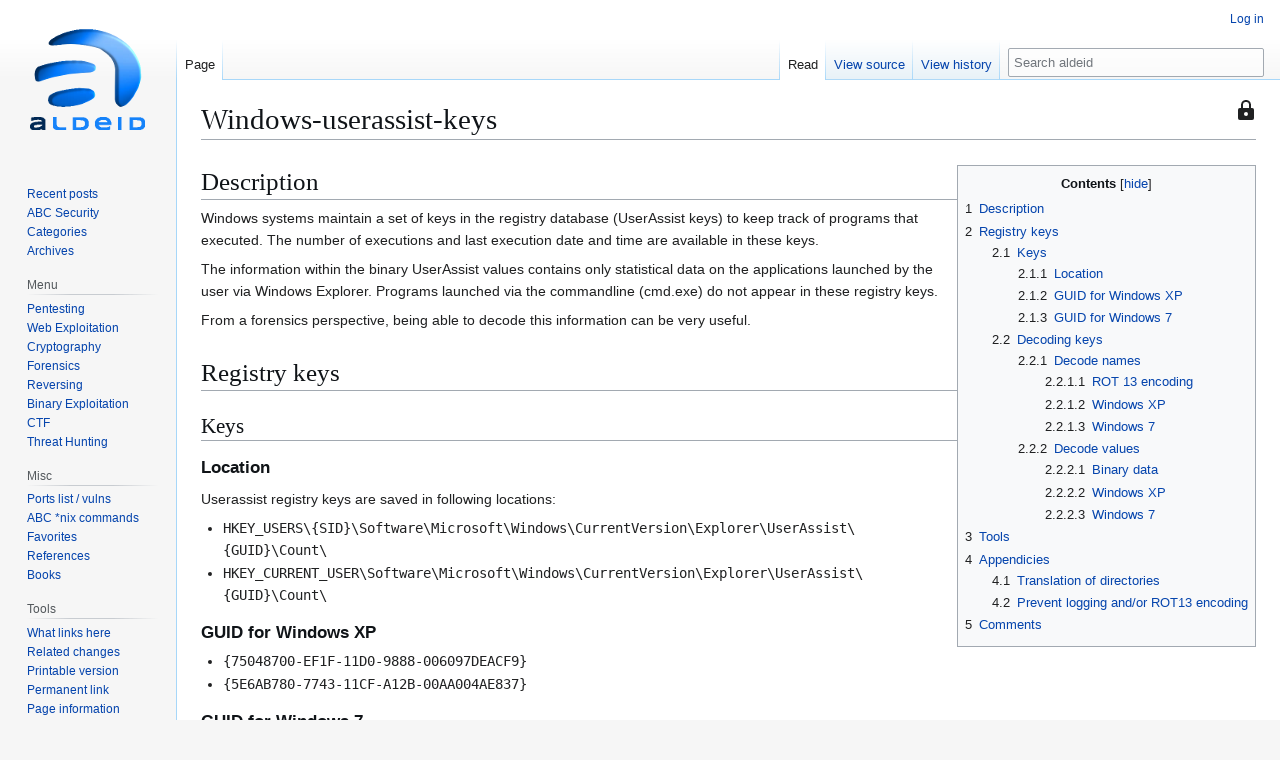

--- FILE ---
content_type: text/html; charset=UTF-8
request_url: https://www.aldeid.com/wiki/Windows-userassist-keys
body_size: 13154
content:
<!DOCTYPE html>
<html class="client-nojs" lang="en" dir="ltr">
<head>
<meta charset="UTF-8">
<title>Windows-userassist-keys - aldeid</title>
<script>(function(){var className="client-js";var cookie=document.cookie.match(/(?:^|; )ald1210912434520mwclientpreferences=([^;]+)/);if(cookie){cookie[1].split('%2C').forEach(function(pref){className=className.replace(new RegExp('(^| )'+pref.replace(/-clientpref-\w+$|[^\w-]+/g,'')+'-clientpref-\\w+( |$)'),'$1'+pref+'$2');});}document.documentElement.className=className;}());RLCONF={"wgBreakFrames":false,"wgSeparatorTransformTable":["",""],"wgDigitTransformTable":["",""],"wgDefaultDateFormat":"dmy","wgMonthNames":["","January","February","March","April","May","June","July","August","September","October","November","December"],"wgRequestId":"aW132zuGOWxWr6nd9l63TgAAAAA","wgCanonicalNamespace":"","wgCanonicalSpecialPageName":false,"wgNamespaceNumber":0,"wgPageName":"Windows-userassist-keys","wgTitle":"Windows-userassist-keys","wgCurRevisionId":27396,"wgRevisionId":27396,"wgArticleId":3128,"wgIsArticle":true,"wgIsRedirect":false,"wgAction":"view","wgUserName":null,"wgUserGroups":["*"],"wgCategories":["Digital-Forensics/Computer-Forensics","Digital-Forensics/Computer-Forensics/Dynamic-Analysis","Definitions","Architecture/Windows/Registry"],"wgPageViewLanguage":"en","wgPageContentLanguage":"en","wgPageContentModel":"wikitext","wgRelevantPageName":"Windows-userassist-keys","wgRelevantArticleId":3128,"wgIsProbablyEditable":false,"wgRelevantPageIsProbablyEditable":false,"wgRestrictionEdit":["sysop"],"wgRestrictionMove":["sysop"],"wgMFDisplayWikibaseDescriptions":{"search":false,"watchlist":false,"tagline":false}};
RLSTATE={"site.styles":"ready","user.styles":"ready","user":"ready","user.options":"loading","mediawiki.protectionIndicators.styles":"ready","skins.vector.styles.legacy":"ready"};RLPAGEMODULES=["site","mediawiki.page.ready","mediawiki.toc","skins.vector.legacy.js"];</script>
<script>(RLQ=window.RLQ||[]).push(function(){mw.loader.impl(function(){return["user.options@12s5i",function($,jQuery,require,module){mw.user.tokens.set({"patrolToken":"+\\","watchToken":"+\\","csrfToken":"+\\"});
}];});});</script>
<link rel="stylesheet" href="/w/load.php?lang=en&amp;modules=mediawiki.protectionIndicators.styles%7Cskins.vector.styles.legacy&amp;only=styles&amp;skin=vector">
<script async="" src="/w/load.php?lang=en&amp;modules=startup&amp;only=scripts&amp;raw=1&amp;skin=vector"></script>
<meta name="ResourceLoaderDynamicStyles" content="">
<link rel="stylesheet" href="/w/load.php?lang=en&amp;modules=site.styles&amp;only=styles&amp;skin=vector">
<meta name="generator" content="MediaWiki 1.45.1">
<meta name="robots" content="max-image-preview:standard">
<meta name="format-detection" content="telephone=no">
<meta name="viewport" content="width=1120">
<link rel="search" type="application/opensearchdescription+xml" href="/w/rest.php/v1/search" title="aldeid (en)">
<link rel="EditURI" type="application/rsd+xml" href="https://www.aldeid.com/w/api.php?action=rsd">
<link rel="alternate" type="application/atom+xml" title="aldeid Atom feed" href="/w/index.php?title=Special:RecentChanges&amp;feed=atom">
<!-- Google tag (gtag.js) -->
<script async src="https://www.googletagmanager.com/gtag/js?id=UA-17436616-1"></script>
<script>
  window.dataLayer = window.dataLayer || [];
  function gtag(){dataLayer.push(arguments);}
  gtag('js', new Date());

  gtag('config', 'UA-17436616-1');
</script>
</head>
<body class="skin-vector-legacy mediawiki ltr sitedir-ltr mw-hide-empty-elt ns-0 ns-subject page-Windows-userassist-keys rootpage-Windows-userassist-keys skin-vector action-view"><div id="mw-page-base" class="noprint"></div>
<div id="mw-head-base" class="noprint"></div>
<div id="content" class="mw-body" role="main">
	<a id="top"></a>
	<div id="siteNotice"></div>
	<div class="mw-indicators">
	<div id="mw-indicator-protection-sysop" class="mw-indicator"><a class="mw-protection-indicator-icon--lock" title="This page is protected so that only users with the &quot;sysop&quot; permission can edit it." href="https://mediawiki.org/wiki/Special:MyLanguage/Help:Protection"><span>This page is protected so that only users with the "sysop" permission can edit it.</span></a></div>
	</div>
	<h1 id="firstHeading" class="firstHeading mw-first-heading"><span class="mw-page-title-main">Windows-userassist-keys</span></h1>
	<div id="bodyContent" class="vector-body">
		<div id="siteSub" class="noprint">From aldeid</div>
		<div id="contentSub"><div id="mw-content-subtitle"></div></div>
		<div id="contentSub2"></div>
		
		<div id="jump-to-nav"></div>
		<a class="mw-jump-link" href="#mw-head">Jump to navigation</a>
		<a class="mw-jump-link" href="#searchInput">Jump to search</a>
		<div id="mw-content-text" class="mw-body-content"><div class="mw-content-ltr mw-parser-output" lang="en" dir="ltr"><div id="toc" class="toc" role="navigation" aria-labelledby="mw-toc-heading"><input type="checkbox" role="button" id="toctogglecheckbox" class="toctogglecheckbox" style="display:none" /><div class="toctitle" lang="en" dir="ltr"><h2 id="mw-toc-heading">Contents</h2><span class="toctogglespan"><label class="toctogglelabel" for="toctogglecheckbox"></label></span></div>
<ul>
<li class="toclevel-1 tocsection-1"><a href="#Description"><span class="tocnumber">1</span> <span class="toctext">Description</span></a></li>
<li class="toclevel-1 tocsection-2"><a href="#Registry_keys"><span class="tocnumber">2</span> <span class="toctext">Registry keys</span></a>
<ul>
<li class="toclevel-2 tocsection-3"><a href="#Keys"><span class="tocnumber">2.1</span> <span class="toctext">Keys</span></a>
<ul>
<li class="toclevel-3 tocsection-4"><a href="#Location"><span class="tocnumber">2.1.1</span> <span class="toctext">Location</span></a></li>
<li class="toclevel-3 tocsection-5"><a href="#GUID_for_Windows_XP"><span class="tocnumber">2.1.2</span> <span class="toctext">GUID for Windows XP</span></a></li>
<li class="toclevel-3 tocsection-6"><a href="#GUID_for_Windows_7"><span class="tocnumber">2.1.3</span> <span class="toctext">GUID for Windows 7</span></a></li>
</ul>
</li>
<li class="toclevel-2 tocsection-7"><a href="#Decoding_keys"><span class="tocnumber">2.2</span> <span class="toctext">Decoding keys</span></a>
<ul>
<li class="toclevel-3 tocsection-8"><a href="#Decode_names"><span class="tocnumber">2.2.1</span> <span class="toctext">Decode names</span></a>
<ul>
<li class="toclevel-4 tocsection-9"><a href="#ROT_13_encoding"><span class="tocnumber">2.2.1.1</span> <span class="toctext">ROT 13 encoding</span></a></li>
<li class="toclevel-4 tocsection-10"><a href="#Windows_XP"><span class="tocnumber">2.2.1.2</span> <span class="toctext">Windows XP</span></a></li>
<li class="toclevel-4 tocsection-11"><a href="#Windows_7"><span class="tocnumber">2.2.1.3</span> <span class="toctext">Windows 7</span></a></li>
</ul>
</li>
<li class="toclevel-3 tocsection-12"><a href="#Decode_values"><span class="tocnumber">2.2.2</span> <span class="toctext">Decode values</span></a>
<ul>
<li class="toclevel-4 tocsection-13"><a href="#Binary_data"><span class="tocnumber">2.2.2.1</span> <span class="toctext">Binary data</span></a></li>
<li class="toclevel-4 tocsection-14"><a href="#Windows_XP_2"><span class="tocnumber">2.2.2.2</span> <span class="toctext">Windows XP</span></a></li>
<li class="toclevel-4 tocsection-15"><a href="#Windows_7_2"><span class="tocnumber">2.2.2.3</span> <span class="toctext">Windows 7</span></a></li>
</ul>
</li>
</ul>
</li>
</ul>
</li>
<li class="toclevel-1 tocsection-16"><a href="#Tools"><span class="tocnumber">3</span> <span class="toctext">Tools</span></a></li>
<li class="toclevel-1 tocsection-17"><a href="#Appendicies"><span class="tocnumber">4</span> <span class="toctext">Appendicies</span></a>
<ul>
<li class="toclevel-2 tocsection-18"><a href="#Translation_of_directories"><span class="tocnumber">4.1</span> <span class="toctext">Translation of directories</span></a></li>
<li class="toclevel-2 tocsection-19"><a href="#Prevent_logging_and/or_ROT13_encoding"><span class="tocnumber">4.2</span> <span class="toctext">Prevent logging and/or ROT13 encoding</span></a></li>
</ul>
</li>
<li class="toclevel-1 tocsection-20"><a href="#Comments"><span class="tocnumber">5</span> <span class="toctext">Comments</span></a></li>
</ul>
</div>

<div class="mw-heading mw-heading1"><h1 id="Description">Description</h1></div>
<p>Windows systems maintain a set of keys in the registry database (UserAssist keys) to keep track of programs that executed. The number of executions and last execution date and time are available in these keys.
</p><p>The information within the binary UserAssist values contains only statistical data on the applications launched by the user via Windows Explorer. Programs launched via the command­line (cmd.exe) do not appear in these registry keys.
</p><p>From a forensics perspective, being able to decode this information can be very useful.
</p>
<div class="mw-heading mw-heading1"><h1 id="Registry_keys">Registry keys</h1></div>
<div class="mw-heading mw-heading2"><h2 id="Keys">Keys</h2></div>
<div class="mw-heading mw-heading3"><h3 id="Location">Location</h3></div>
<p>Userassist registry keys are saved in following locations:
</p>
<ul><li><tt>HKEY_USERS\{SID}\Software\Microsoft\Windows\CurrentVersion\Explorer\UserAssist\{GUID}\Count\</tt></li>
<li><tt>HKEY_CURRENT_USER\Software\Microsoft\Windows\CurrentVersion\Explorer\UserAssist\{GUID}\Count\</tt></li></ul>
<div class="mw-heading mw-heading3"><h3 id="GUID_for_Windows_XP">GUID for Windows XP</h3></div>
<ul><li><tt>{75048700-EF1F-11D0-9888-006097DEACF9}</tt></li>
<li><tt>{5E6AB780-7743-11CF-A12B-00AA004AE837}</tt></li></ul>
<div class="mw-heading mw-heading3"><h3 id="GUID_for_Windows_7">GUID for Windows 7</h3></div>
<ul><li><tt>{CEBFF5CD-ACE2-4F4F-9178-9926F41749EA}</tt></li>
<li><tt>{F4E57C4B-2036-45F0-A9AB-443BCFE33D9F}</tt></li></ul>
<div class="mw-heading mw-heading2"><h2 id="Decoding_keys">Decoding keys</h2></div>
<div class="mw-heading mw-heading3"><h3 id="Decode_names">Decode names</h3></div>
<div class="mw-heading mw-heading4"><h4 id="ROT_13_encoding">ROT 13 encoding</h4></div>
<ul><li>Names are ROT13 encoded: <a target="_blank" rel="nofollow noreferrer noopener" class="external free" href="https://en.wikipedia.org/wiki/ROT13">http://en.wikipedia.org/wiki/ROT13</a></li>
<li>Notice that both logging and encoding can be prevented (refer to <a class="mw-selflink-fragment" href="#Prevent_logging_and.2For_ROT13_encoding">annex #2</a>).</li></ul>
<div class="mw-heading mw-heading4"><h4 id="Windows_XP">Windows XP</h4></div>
<p>Key names associated to userassist keys are ROT13 encoded:
</p><p><span typeof="mw:File"><a href="/wiki/File:Userassist-windows-xp-rot13.png" class="mw-file-description"><img src="/w/images/thumb/8/81/Userassist-windows-xp-rot13.png/800px-Userassist-windows-xp-rot13.png" decoding="async" width="800" height="293" class="mw-file-element" srcset="/w/images/thumb/8/81/Userassist-windows-xp-rot13.png/1200px-Userassist-windows-xp-rot13.png 1.5x, /w/images/8/81/Userassist-windows-xp-rot13.png 2x" /></a></span>
</p><p>It's easy to decode the names:
</p>
<pre>&gt;&gt;&gt; <b>s = "HRZR_EHACNGU:P:\Qbphzragf naq Frggvatf\haxabja\Ohernh\argjbex-gnfxznantre.rkr"</b>
&gt;&gt;&gt; <b>s.decode("rot13")</b>
u'UEME_RUNPATH:C:\\Documents and Settings\\unknown\\Bureau\x07etwork-taskmanager.exe'
</pre>
<p>Below is the explanation of common paths (seen <a target="_blank" rel="nofollow noreferrer noopener" class="external text" href="http://intotheboxes.files.wordpress.com/2010/04/intotheboxes_2010_q1.pdf">here</a>):
</p>
<ul><li>UEME_CTLSESSION: This entry is for the session ID, it doesn't hold data about executed programs</li>
<li>UEME_UIQCUT: Counts the programs launched via a Quick Launch menu shortcut</li>
<li>UEME_UISCUT: Counts the programs launched via a Desktop shortcut</li>
<li>UEME_RUNCPL: This entry keeps data about executed control applets (.cpl)</li>
<li>UEME_RUNPATH: This entry keeps data about executed programs</li>
<li>UEME_RUNPIDL: This entry keeps data about executed PIDLs</li>
<li>UEME_UITOOLBAR: This entry keeps data about clicks on the Windows Explorer Toolbar buttons</li></ul>
<div class="mw-heading mw-heading4"><h4 id="Windows_7">Windows 7</h4></div>
<p>As for Windows XP, names are ROT13 encoded:
</p><p><span typeof="mw:File"><a href="/wiki/File:Windows-userassist-keys-001.png" class="mw-file-description"><img src="/w/images/thumb/0/09/Windows-userassist-keys-001.png/800px-Windows-userassist-keys-001.png" decoding="async" width="800" height="492" class="mw-file-element" srcset="/w/images/0/09/Windows-userassist-keys-001.png 1.5x" /></a></span>
</p><p>It's easy to decode them in python:
</p>
<pre>&gt;&gt;&gt; <b>s = "\\iobkfei\gzc\QPbqr.rkr"</b>
&gt;&gt;&gt; <b>s.decode("rot13")</b>
u'\\vboxsrv\\tmp\\DCode.exe'
</pre>
<pre>&gt;&gt;&gt; <b>s = "{7P5N40RS-N0SO-4OSP-874N-P0S2R0O9SN8R}\Benpyr\IveghnyObk Thrfg Nqqvgvbaf\IObkQeiVafg.rkr"</b>
&gt;&gt;&gt; <b>s.decode("rot13")</b>
u'{7C5A40EF-A0FB-4BFC-874A-C0F2E0B9FA8E}\\Oracle\\VirtualBox Guest Additions\\VB
</pre>
<p>Notice that Windows 7 uses special paths that need to be converted (refer to <a class="mw-selflink-fragment" href="#Translation_of_directories">annex #1</a>).
</p><p>The path <tt>{7C5A40EF-A0FB-4BFC-874A-C0F2E0B9FA8E}</tt> is translated to <tt>%ProgramFiles%</tt> and the full path becomes:
</p>
<pre>%ProgramFiles%\Oracle\VirtualBox Guest Additions\VB
</pre>
<div class="mw-heading mw-heading3"><h3 id="Decode_values">Decode values</h3></div>
<div class="mw-heading mw-heading4"><h4 id="Binary_data">Binary data</h4></div>
<p>Binary values contained in each of these keys provide information close to the one provided by <a href="/wiki/Windows-prefetch-files" title="Windows-prefetch-files">Windows prefetch files</a>:
</p>
<ul><li>number of executions</li>
<li>focus time</li>
<li>last execution date and time</li></ul>
<p>The information contained in the keys depend on the versions:
</p>
<ul><li>NT4, 95, 98: 8 bytes</li>
<li>2000, ME, XP: 16 bytes</li>
<li>Vista, 7, 2008, 8: 72 bytes</li></ul>
<div class="mw-heading mw-heading4"><h4 id="Windows_XP_2">Windows XP</h4></div>
<p>As an example, let's decode the value associated to following key: <tt>HRZR_EHACNGU:P:\\Qbphzragf naq Frggvatf\\haxabja\\Ohernh\\bffrp-ntrag-jva32-2.6.rkr</tt> (or <tt>UEME_RUNPATH:C:\Documents and Settings\unknown\Bureau\ossec-agent-win32-2.6.exe</tt> once decoded). Here is the binary value associated to the key:
</p>
<pre>0000 | <font style="background:#ff0000;color:#ffffff;">3D 00 00 00</font> <font style="background:#00ff00;">06 00 00 00</font>
0008 | <font style="background:#0000ff;color:#ffffff;">B0 29 1C 28 17 38 CD 01</font>
</pre>
<p>Following information is available:
</p>
<ul><li><font style="background:#ff0000;color:#ffffff;">Session ID</font>: unsigned int, 4 bytes</li>
<li><font style="background:#00ff00;">counter</font>: unsigned int, 4 bytes</li>
<li><font style="background:#0000ff;color:#ffffff;">date time stamp</font>: unsigned long long, 8 bytes</li></ul>
<p>Here is how we could decrypt this binary string in python:
</p>
<pre>&gt;&gt;&gt; <b>from struct import unpack</b>
&gt;&gt;&gt; <b>data = "\x3D\x00\x00\x00\x06\x00\x00\x00"</b>
&gt;&gt;&gt; <b>data+= "\xB0\x29\x1C\x28\x17\x38\xCD\x01"</b>
&gt;&gt;&gt; <b>len(data)</b>
16
&gt;&gt;&gt; <b>unpack('IIQ', data)</b>
(61, 6, 129821636371950000L)
</pre>
<p>It provides us with:
</p>
<ul><li>Session ID: 61 (3d000000)</li>
<li>Counter: 1 (06000000). We actually have to substract 5 to the value as the counter starts at 5</li></ul>
<p>To convert the date time stamp, let's use this function (found <a target="_blank" rel="nofollow noreferrer noopener" class="external text" href="https://code.google.com/p/registrydecoder/source/browse/branches/RD2.0/registrydecoder/templates/template_files/user_assist.py?spec=svn131&amp;r=109">here</a>):
</p>
<pre>&gt;&gt;&gt; <b>from datetime import datetime</b>
&gt;&gt;&gt; <b>def convert_windate(windate):</b>
... <b>    # Converts 8-byte Windows DateTime stamps to Unix one</b>
... <b>    date_format = '%Y/%m/%d %H:%M:%S UTC' </b>
... <b>    no_nano = windate/10000000 # 10000000 - 100 nanosecond intervals in windows timestamp, remove them to get to seconds since windows epoch</b>
... <b>    unix = no_nano - 11644473600 # number of seconds between 1/1/1601 and 1/1/1970</b>
... <b>    return datetime.fromtimestamp(int(unix)).strftime(date_format)</b>
... 
&gt;&gt;&gt; <b>convert_windate(129821636371950000)</b>
'2012/05/22 14:33:57 UTC'
</pre>
<p>Now we also know when the program was last run:
</p>
<ul><li>Last run: 2012/05/22 14:33:57 UTC (b0291c281738cd01)</li></ul>
<div class="mw-heading mw-heading4"><h4 id="Windows_7_2">Windows 7</h4></div>
<p>Given following key: <tt>{Q65231O0-O2S1-4857-N4PR-N8R7P6RN7Q27}\pnyp.rkr</tt> (<tt>%windir%\system32\calc.exe</tt> once fully decoded). It has following binary value:
</p>
<pre>0000 | 00 00 00 00 <font style="background:#ff0000;color:#ffffff;">11 00 00 00</font>
0008 | 00 00 00 00 <font style="background:#00ff00;">CC 42 0E 00</font>
0010 | 00 00 80 BF 00 00 80 BF
0018 | 00 00 80 BF 00 00 80 BF
0020 | 00 00 80 BF 00 00 80 BF
0028 | 00 00 80 BF 00 00 80 BF
0030 | 00 00 80 BF 00 00 80 BF
0038 | FF FF FF FF <font style="background:#0000ff;color:#ffffff;">C0 D0 66 17</font>
0040 | <font style="background:#0000ff;color:#ffffff;">D5 32 CE 01</font> 00 00 00 00
</pre>
<p>Following information is available:
</p>
<ul><li><font style="background:#ff0000;color:#ffffff;">Number of executions</font></li>
<li>Focus count?</li>
<li><font style="background:#00ff00;">Focus time</font></li>
<li><font style="background:#0000ff;color:#ffffff;">Last execution</font></li></ul>
<p>Let's decode the information in python:
</p>
<pre>&gt;&gt;&gt; <b>data = "\x00\x00\x00\x00\x11\x00\x00\x00"</b>
&gt;&gt;&gt; <b>data+= "\x00\x00\x00\x00\xCC\x42\x0E\x00"</b>
&gt;&gt;&gt; <b>data+= "\x00\x00\x80\xBF\x00\x00\x80\xBF"</b>
&gt;&gt;&gt; <b>data+= "\x00\x00\x80\xBF\x00\x00\x80\xBF"</b>
&gt;&gt;&gt; <b>data+= "\x00\x00\x80\xBF\x00\x00\x80\xBF"</b>
&gt;&gt;&gt; <b>data+= "\x00\x00\x80\xBF\x00\x00\x80\xBF"</b>
&gt;&gt;&gt; <b>data+= "\x00\x00\x80\xBF\x00\x00\x80\xBF"</b>
&gt;&gt;&gt; <b>data+= "\xFF\xFF\xFF\xFF\xC0\xD0\x66\x17"</b>
&gt;&gt;&gt; <b>data+= "\xD5\x32\xCE\x01\x00\x00\x00\x00"</b>
&gt;&gt;&gt; <b>unpack("I", data[4:8]) # runcount</b>
(17,)
&gt;&gt;&gt; <b>unpack("I", data[12:16]) # focus time</b>
(934604,)
&gt;&gt;&gt; <b>unpack("Q", data[60:68]) # datetime</b>
(130097330042360000L,)
&gt;&gt;&gt; <b>convert_windate(130097330042360000)</b>
'2013/04/06 16:43:24 UTC'
</pre>
<p>It provides us with:
</p>
<ul><li>Number of executions: 17</li>
<li>Focus time: 934604</li>
<li>Last run: 2013/04/06 16:43:24 UTC</li></ul>
<div class="mw-heading mw-heading1"><h1 id="Tools">Tools</h1></div>
<ul><li>From <a href="/wiki/Volatility" title="Volatility">Volatility</a>: <a href="/wiki/Volatility#userassist" title="Volatility">userassist plugin</a></li>
<li>Didier Stevens has written a nice tool to show userassist keys: <a href="/wiki/UserAssist" title="UserAssist">UserAssist</a>.</li>
<li><a href="/wiki/UserAssistView" title="UserAssistView">UserAssistView</a> (Nirsoft)</li>
<li>RegistryDecoder project: <a target="_blank" rel="nofollow noreferrer noopener" class="external free" href="https://code.google.com/p/registrydecoder/">https://code.google.com/p/registrydecoder/</a></li></ul>
<div class="mw-heading mw-heading1"><h1 id="Appendicies">Appendicies</h1></div>
<div class="mw-heading mw-heading2"><h2 id="Translation_of_directories">Translation of directories</h2></div>
<table class="wikitable">
<tbody><tr>
<th>Key
</th>
<th>Translation
</th></tr>
<tr>
<td><tt>{de61d971-5ebc-4f02-a3a9-6c82895e5c04}</tt>
</td>
<td><tt>Add or Remove Programs (Control Panel)</tt>
</td></tr>
<tr>
<td><tt>{724EF170-A42D-4FEF-9F26-B60E846FBA4F}</tt>
</td>
<td><tt>%APPDATA%\Microsoft\Windows\Start Menu\Programs\Administrative Tools</tt>
</td></tr>
<tr>
<td><tt>{a305ce99-f527-492b-8b1a-7e76fa98d6e4}</tt>
</td>
<td><tt>Installed Updates</tt>
</td></tr>
<tr>
<td><tt>{9E52AB10-F80D-49DF-ACB8-4330F5687855}</tt>
</td>
<td><tt>%LOCALAPPDATA%\Microsoft\Windows\Burn\Burn</tt>
</td></tr>
<tr>
<td><tt>{df7266ac-9274-4867-8d55-3bd661de872d}</tt>
</td>
<td><tt>Programs and Features</tt>
</td></tr>
<tr>
<td><tt>{D0384E7D-BAC3-4797-8F14-CBA229B392B5}</tt>
</td>
<td><tt>%ALLUSERSPROFILE%\Microsoft\Windows\Start Menu\Programs\Administrative Tools</tt>
</td></tr>
<tr>
<td><tt>{C1BAE2D0-10DF-4334-BEDD-7AA20B227A9D}</tt>
</td>
<td><tt>%ALLUSERSPROFILE%\OEM Links</tt>
</td></tr>
<tr>
<td><tt>{0139D44E-6AFE-49F2-8690-3DAFCAE6FFB8}</tt>
</td>
<td><tt>%ALLUSERSPROFILE%\Microsoft\Windows\Start Menu\Programs</tt>
</td></tr>
<tr>
<td><tt>{A4115719-D62E-491D-AA7C-E74B8BE3B067}</tt>
</td>
<td><tt>%ALLUSERSPROFILE%\Microsoft\Windows\Start Menu</tt>
</td></tr>
<tr>
<td><tt>{82A5EA35-D9CD-47C5-9629-E15D2F714E6E}</tt>
</td>
<td><tt>%ALLUSERSPROFILE%\Microsoft\Windows\Start Menu\Programs\StartUp</tt>
</td></tr>
<tr>
<td><tt>{B94237E7-57AC-4347-9151-B08C6C32D1F7}</tt>
</td>
<td><tt>%ALLUSERSPROFILE%\Microsoft\Windows\Templates</tt>
</td></tr>
<tr>
<td><tt>{0AC0837C-BBF8-452A-850D-79D08E667CA7}</tt>
</td>
<td><tt>(My) Computer</tt>
</td></tr>
<tr>
<td><tt>{4bfefb45-347d-4006-a5be-ac0cb0567192}</tt>
</td>
<td><tt>Conflicts</tt>
</td></tr>
<tr>
<td><tt>{6F0CD92B-2E97-45D1-88FF-B0D186B8DEDD}</tt>
</td>
<td><tt>Network Connections</tt>
</td></tr>
<tr>
<td><tt>{56784854-C6CB-462b-8169-88E350ACB882}</tt>
</td>
<td><tt>%USERPROFILE%\Contacts</tt>
</td></tr>
<tr>
<td><tt>{82A74AEB-AEB4-465C-A014-D097EE346D63}</tt>
</td>
<td><tt>Control Panel</tt>
</td></tr>
<tr>
<td><tt>{2B0F765D-C0E9-4171-908E-08A611B84FF6}</tt>
</td>
<td><tt>%APPDATA%\Microsoft\Windows\Cookies</tt>
</td></tr>
<tr>
<td><tt>{B4BFCC3A-DB2C-424C-B029-7FE99A87C641}</tt>
</td>
<td><tt>Desktop</tt>
</td></tr>
<tr>
<td><tt>{5CE4A5E9-E4EB-479D-B89F-130C02886155}</tt>
</td>
<td><tt>%ALLUSERSPROFILE%\Microsoft\Windows\DeviceMetadataStore</tt>
</td></tr>
<tr>
<td><tt>{7B0DB17D-9CD2-4A93-9733-46CC89022E7C}</tt>
</td>
<td><tt>%APPDATA%\Microsoft\Windows\Libraries\Documents.library-ms</tt>
</td></tr>
<tr>
<td><tt>{374DE290-123F-4565-9164-39C4925E467B}</tt>
</td>
<td><tt>%USERPROFILE%\Downloads</tt>
</td></tr>
<tr>
<td><tt>{1777F761-68AD-4D8A-87BD-30B759FA33DD}</tt>
</td>
<td><tt>%USERPROFILE%\Favorites</tt>
</td></tr>
<tr>
<td><tt>{FD228CB7-AE11-4AE3-864C-16F3910AB8FE}</tt>
</td>
<td><tt>%windir%\Fonts</tt>
</td></tr>
<tr>
<td><tt>{CAC52C1A-B53D-4edc-92D7-6B2E8AC19434}</tt>
</td>
<td><tt>Games</tt>
</td></tr>
<tr>
<td><tt>{054FAE61-4DD8-4787-80B6-090220C4B700}</tt>
</td>
<td><tt>GameExplorer</tt>
</td></tr>
<tr>
<td><tt>{D9DC8A3B-B784-432E-A781-5A1130A75963}</tt>
</td>
<td><tt>%LOCALAPPDATA%\Microsoft\Windows\History</tt>
</td></tr>
<tr>
<td><tt>{52528A6B-B9E3-4ADD-B60D-588C2DBA842D}</tt>
</td>
<td><tt>Homegroup</tt>
</td></tr>
<tr>
<td><tt>{BCB5256F-79F6-4CEE-B725-DC34E402FD46}</tt>
</td>
<td><tt>%APPDATA%\Microsoft\Internet Explorer\Quick Launch\User Pinned\ImplicitAppShortcuts</tt>
</td></tr>
<tr>
<td><tt>{352481E8-33BE-4251-BA85-6007CAEDCF9D}</tt>
</td>
<td><tt>%LOCALAPPDATA%\Microsoft\Windows\Temporary Internet Files</tt>
</td></tr>
<tr>
<td><tt>{4D9F7874-4E0C-4904-967B-40B0D20C3E4B}</tt>
</td>
<td><tt>The Internet</tt>
</td></tr>
<tr>
<td><tt>{1B3EA5DC-B587-4786-B4EF-BD1DC332AEAE}</tt>
</td>
<td><tt>%APPDATA%\Microsoft\Windows\Libraries</tt>
</td></tr>
<tr>
<td><tt>{bfb9d5e0-c6a9-404c-b2b2-ae6db6af4968}</tt>
</td>
<td><tt>%USERPROFILE%\Links</tt>
</td></tr>
<tr>
<td><tt>{F1B32785-6FBA-4FCF-9D55-7B8E7F157091}</tt>
</td>
<td><tt>%LOCALAPPDATA% (%USERPROFILE%\AppData\Local)</tt>
</td></tr>
<tr>
<td><tt>{A520A1A4-1780-4FF6-BD18-167343C5AF16}</tt>
</td>
<td><tt>%USERPROFILE%\AppData\LocalLow</tt>
</td></tr>
<tr>
<td><tt>{2A00375E-224C-49DE-B8D1-440DF7EF3DDC}</tt>
</td>
<td><tt>%windir%\resources\0409 (code page)</tt>
</td></tr>
<tr>
<td><tt>{4BD8D571-6D19-48D3-BE97-422220080E43}</tt>
</td>
<td><tt>%USERPROFILE%\Music</tt>
</td></tr>
<tr>
<td><tt>{2112AB0A-C86A-4FFE-A368-0DE96E47012E}</tt>
</td>
<td><tt>%APPDATA%\Microsoft\Windows\Libraries\Music.library-ms</tt>
</td></tr>
<tr>
<td><tt>{C5ABBF53-E17F-4121-8900-86626FC2C973}</tt>
</td>
<td><tt>%APPDATA%\Microsoft\Windows\Network Shortcuts</tt>
</td></tr>
<tr>
<td><tt>{D20BEEC4-5CA8-4905-AE3B-BF251EA09B53}</tt>
</td>
<td><tt>Network</tt>
</td></tr>
<tr>
<td><tt>{2C36C0AA-5812-4b87-BFD0-4CD0DFB19B39}</tt>
</td>
<td><tt>%LOCALAPPDATA%\Microsoft\Windows Photo Gallery\Original Images</tt>
</td></tr>
<tr>
<td><tt>{69D2CF90-FC33-4FB7-9A0C-EBB0F0FCB43C}</tt>
</td>
<td><tt>%USERPROFILE%\Pictures\Slide Shows</tt>
</td></tr>
<tr>
<td><tt>{A990AE9F-A03B-4E80-94BC-9912D7504104}</tt>
</td>
<td><tt>%APPDATA%\Microsoft\Windows\Libraries\Pictures.library-ms</tt>
</td></tr>
<tr>
<td><tt>{33E28130-4E1E-4676-835A-98395C3BC3BB}</tt>
</td>
<td><tt>%USERPROFILE%\Pictures</tt>
</td></tr>
<tr>
<td><tt>{DE92C1C7-837F-4F69-A3BB-86E631204A23}</tt>
</td>
<td><tt>%USERPROFILE%\Music\Playlists</tt>
</td></tr>
<tr>
<td><tt>{76FC4E2D-D6AD-4519-A663-37BD56068185}</tt>
</td>
<td><tt>Printers</tt>
</td></tr>
<tr>
<td><tt>{9274BD8D-CFD1-41C3-B35E-B13F55A758F4}</tt>
</td>
<td><tt>%APPDATA%\Microsoft\Windows\Printer Shortcuts</tt>
</td></tr>
<tr>
<td><tt>{5E6C858F-0E22-4760-9AFE-EA3317B67173}</tt>
</td>
<td><tt>%USERPROFILE% (%SystemDrive%\Users\%USERNAME%)</tt>
</td></tr>
<tr>
<td><tt>{62AB5D82-FDC1-4DC3-A9DD-070D1D495D97}</tt>
</td>
<td><tt>%ALLUSERSPROFILE% (%ProgramData%, %SystemDrive%\ProgramData)</tt>
</td></tr>
<tr>
<td><tt>{905e63b6-c1bf-494e-b29c-65b732d3d21a}</tt>
</td>
<td><tt>%ProgramFiles%</tt>
</td></tr>
<tr>
<td><tt>{6D809377-6AF0-444b-8957-A3773F02200E}</tt>
</td>
<td><tt>%ProgramFiles%</tt>
</td></tr>
<tr>
<td><tt>{7C5A40EF-A0FB-4BFC-874A-C0F2E0B9FA8E}</tt>
</td>
<td><tt>%ProgramFiles%</tt>
</td></tr>
<tr>
<td><tt>{F7F1ED05-9F6D-47A2-AAAE-29D317C6F066}</tt>
</td>
<td><tt>%ProgramFiles%\Common Files</tt>
</td></tr>
<tr>
<td><tt>{6365D5A7-0F0D-45E5-87F6-0DA56B6A4F7D}</tt>
</td>
<td><tt>%ProgramFiles%\Common Files</tt>
</td></tr>
<tr>
<td><tt>{DE974D24-D9C6-4D3E-BF91-F4455120B917}</tt>
</td>
<td><tt>%ProgramFiles%\Common Files</tt>
</td></tr>
<tr>
<td><tt>{A77F5D77-2E2B-44C3-A6A2-ABA601054A51}</tt>
</td>
<td><tt>%APPDATA%\Microsoft\Windows\Start Menu\Programs</tt>
</td></tr>
<tr>
<td><tt>{DFDF76A2-C82A-4D63-906A-5644AC457385}</tt>
</td>
<td><tt>%PUBLIC% (%SystemDrive%\Users\Public)</tt>
</td></tr>
<tr>
<td><tt>{C4AA340D-F20F-4863-AFEF-F87EF2E6BA25}</tt>
</td>
<td><tt>%PUBLIC%\Desktop</tt>
</td></tr>
<tr>
<td><tt>{ED4824AF-DCE4-45A8-81E2-FC7965083634}</tt>
</td>
<td><tt>%PUBLIC%\Documents</tt>
</td></tr>
<tr>
<td><tt>{3D644C9B-1FB8-4f30-9B45-F670235F79C0}</tt>
</td>
<td><tt>%PUBLIC%\Downloads</tt>
</td></tr>
<tr>
<td><tt>{DEBF2536-E1A8-4c59-B6A2-414586476AEA}</tt>
</td>
<td><tt>%ALLUSERSPROFILE%\Microsoft\Windows\GameExplorer</tt>
</td></tr>
<tr>
<td><tt>{48DAF80B-E6CF-4F4E-B800-0E69D84EE384}</tt>
</td>
<td><tt>%ALLUSERSPROFILE%\Microsoft\Windows\Libraries</tt>
</td></tr>
<tr>
<td><tt>{3214FAB5-9757-4298-BB61-92A9DEAA44FF}</tt>
</td>
<td><tt>%PUBLIC%\Music</tt>
</td></tr>
<tr>
<td><tt>{B6EBFB86-6907-413C-9AF7-4FC2ABF07CC5}</tt>
</td>
<td><tt>%PUBLIC%\Pictures</tt>
</td></tr>
<tr>
<td><tt>{E555AB60-153B-4D17-9F04-A5FE99FC15EC}</tt>
</td>
<td><tt>%ALLUSERSPROFILE%\Microsoft\Windows\Ringtones</tt>
</td></tr>
<tr>
<td><tt>{2400183A-6185-49FB-A2D8-4A392A602BA3}</tt>
</td>
<td><tt>%PUBLIC%\Videos</tt>
</td></tr>
<tr>
<td><tt>{52a4f021-7b75-48a9-9f6b-4b87a210bc8f}</tt>
</td>
<td><tt>%APPDATA%\Microsoft\Internet Explorer\Quick Launch</tt>
</td></tr>
<tr>
<td><tt>{AE50C081-EBD2-438A-8655-8A092E34987A}</tt>
</td>
<td><tt>%APPDATA%\Microsoft\Windows\Recent</tt>
</td></tr>
<tr>
<td><tt>{1A6FDBA2-F42D-4358-A798-B74D745926C5}</tt>
</td>
<td><tt>%PUBLIC%\RecordedTV.library-ms</tt>
</td></tr>
<tr>
<td><tt>{B7534046-3ECB-4C18-BE4E-64CD4CB7D6AC}</tt>
</td>
<td><tt>Recycle Bin</tt>
</td></tr>
<tr>
<td><tt>{8AD10C31-2ADB-4296-A8F7-E4701232C972}</tt>
</td>
<td><tt>%windir%\Resources</tt>
</td></tr>
<tr>
<td><tt>{C870044B-F49E-4126-A9C3-B52A1FF411E8}</tt>
</td>
<td><tt>%LOCALAPPDATA%\Microsoft\Windows\Ringtones</tt>
</td></tr>
<tr>
<td><tt>{3EB685DB-65F9-4CF6-A03A-E3EF65729F3D}</tt>
</td>
<td><tt>%APPDATA% (%USERPROFILE%\AppData\Roaming)</tt>
</td></tr>
<tr>
<td><tt>{B250C668-F57D-4EE1-A63C-290EE7D1AA1F}</tt>
</td>
<td><tt>%PUBLIC%\Music\Sample Music</tt>
</td></tr>
<tr>
<td><tt>{C4900540-2379-4C75-844B-64E6FAF8716B}</tt>
</td>
<td><tt>%PUBLIC%\Pictures\Sample Pictures</tt>
</td></tr>
<tr>
<td><tt>{15CA69B3-30EE-49C1-ACE1-6B5EC372AFB5}</tt>
</td>
<td><tt>%PUBLIC%\Music\Sample Playlists</tt>
</td></tr>
<tr>
<td><tt>{859EAD94-2E85-48AD-A71A-0969CB56A6CD}</tt>
</td>
<td><tt>%PUBLIC%\Videos\Sample Videos</tt>
</td></tr>
<tr>
<td><tt>{4C5C32FF-BB9D-43b0-B5B4-2D72E54EAAA4}</tt>
</td>
<td><tt>%USERPROFILE%\Saved Games</tt>
</td></tr>
<tr>
<td><tt>{7d1d3a04-debb-4115-95cf-2f29da2920da}</tt>
</td>
<td><tt>%USERPROFILE%\Searches</tt>
</td></tr>
<tr>
<td><tt>{ee32e446-31ca-4aba-814f-a5ebd2fd6d5e}</tt>
</td>
<td><tt>Offline Files</tt>
</td></tr>
<tr>
<td><tt>{98ec0e18-2098-4d44-8644-66979315a281}</tt>
</td>
<td><tt>Microsoft Office Outlook</tt>
</td></tr>
<tr>
<td><tt>{190337d1-b8ca-4121-a639-6d472d16972a}</tt>
</td>
<td><tt>Search Results</tt>
</td></tr>
<tr>
<td><tt>{8983036C-27C0-404B-8F08-102D10DCFD74}</tt>
</td>
<td><tt>%APPDATA%\Microsoft\Windows\SendTo</tt>
</td></tr>
<tr>
<td><tt>{7B396E54-9EC5-4300-BE0A-2482EBAE1A26}</tt>
</td>
<td><tt>%ProgramFiles%\Windows Sidebar\Gadgets</tt>
</td></tr>
<tr>
<td><tt>{A75D362E-50FC-4fb7-AC2C-A8BEAA314493}</tt>
</td>
<td><tt>%LOCALAPPDATA%\Microsoft\Windows Sidebar\Gadgets</tt>
</td></tr>
<tr>
<td><tt>{625B53C3-AB48-4EC1-BA1F-A1EF4146FC19}</tt>
</td>
<td><tt>%APPDATA%\Microsoft\Windows\Start Menu</tt>
</td></tr>
<tr>
<td><tt>{B97D20BB-F46A-4C97-BA10-5E3608430854}</tt>
</td>
<td><tt>%APPDATA%\Microsoft\Windows\Start Menu\Programs\StartUp</tt>
</td></tr>
<tr>
<td><tt>{43668BF8-C14E-49B2-97C9-747784D784B7}</tt>
</td>
<td><tt>Sync Center</tt>
</td></tr>
<tr>
<td><tt>{289a9a43-be44-4057-a41b-587a76d7e7f9}</tt>
</td>
<td><tt>Sync Results</tt>
</td></tr>
<tr>
<td><tt>{0F214138-B1D3-4a90-BBA9-27CBC0C5389A}</tt>
</td>
<td><tt>Sync Setup</tt>
</td></tr>
<tr>
<td><tt>{1AC14E77-02E7-4E5D-B744-2EB1AE5198B7}</tt>
</td>
<td><tt>%windir%\system32</tt>
</td></tr>
<tr>
<td><tt>{D65231B0-B2F1-4857-A4CE-A8E7C6EA7D27}</tt>
</td>
<td><tt>%windir%\system32</tt>
</td></tr>
<tr>
<td><tt>{A63293E8-664E-48DB-A079-DF759E0509F7}</tt>
</td>
<td><tt>%APPDATA%\Microsoft\Windows\Templates</tt>
</td></tr>
<tr>
<td><tt>{9E3995AB-1F9C-4F13-B827-48B24B6C7174}</tt>
</td>
<td><tt>%APPDATA%\Microsoft\Internet Explorer\Quick Launch\User Pinned</tt>
</td></tr>
<tr>
<td><tt>{0762D272-C50A-4BB0-A382-697DCD729B80}</tt>
</td>
<td><tt>%SystemDrive%\Users</tt>
</td></tr>
<tr>
<td><tt>{5CD7AEE2-2219-4A67-B85D-6C9CE15660CB}</tt>
</td>
<td><tt>%LOCALAPPDATA%\Programs</tt>
</td></tr>
<tr>
<td><tt>{BCBD3057-CA5C-4622-B42D-BC56DB0AE516}</tt>
</td>
<td><tt>%LOCALAPPDATA%\Programs\Common</tt>
</td></tr>
<tr>
<td><tt>{f3ce0f7c-4901-4acc-8648-d5d44b04ef8f}</tt>
</td>
<td><tt>The user's full name</tt>
</td></tr>
<tr>
<td><tt>{A302545D-DEFF-464b-ABE8-61C8648D939B}</tt>
</td>
<td><tt>Libraries</tt>
</td></tr>
<tr>
<td><tt>{18989B1D-99B5-455B-841C-AB7C74E4DDFC}</tt>
</td>
<td><tt>%USERPROFILE%\Videos</tt>
</td></tr>
<tr>
<td><tt>{491E922F-5643-4AF4-A7EB-4E7A138D8174}</tt>
</td>
<td><tt>%APPDATA%\Microsoft\Windows\Libraries\Videos.library-ms</tt>
</td></tr>
<tr>
<td><tt>{F38BF404-1D43-42F2-9305-67DE0B28FC23}</tt>
</td>
<td><tt>%windir%</tt>
</td></tr></tbody></table>
<div class="mw-heading mw-heading2"><h2 id="Prevent_logging_and/or_ROT13_encoding"><span id="Prevent_logging_and.2For_ROT13_encoding"></span>Prevent logging and/or ROT13 encoding</h2></div>
<p>It's possible to prevent both the encoding and the logging:
</p>
<ul><li>Disable logging:</li></ul>
<pre>C:\&gt;<b>regwrite, REG_DWORD, HKCU, Software\Microsoft\Windows\CurrentVersion\Explorer\UserAssist\Settings, NoLog, 1</b>
</pre>
<ul><li>Disable ROT13 encoding:</li></ul>
<pre>C:\&gt;<b>regwrite, REG_DWORD, HKCU, Software\Microsoft\Windows\CurrentVersion\Explorer\UserAssist\Settings, NoEncrypt, 1</b>
</pre>
<div class="mw-heading mw-heading1"><h1 id="Comments">Comments</h1></div>
<!-- 
NewPP limit report
Cached time: 20260119001627
Cache expiry: 86400
Reduced expiry: false
Complications: [show‐toc]
CPU time usage: 0.051 seconds
Real time usage: 0.055 seconds
Preprocessor visited node count: 89/1000000
Revision size: 18226/2097152 bytes
Post‐expand include size: 27/2097152 bytes
Template argument size: 0/2097152 bytes
Highest expansion depth: 3/100
Expensive parser function count: 0/100
Unstrip recursion depth: 0/20
Unstrip post‐expand size: 0/5000000 bytes
-->
<!--
Transclusion expansion time report (%,ms,calls,template)
100.00%    3.024      1 Talk:Windows-userassist-keys
100.00%    3.024      1 -total
-->

<!-- Saved in parser cache with key ald1210912434520:pcache:3128:|#|:idhash:canonical and timestamp 20260119001627 and revision id 27396. Rendering was triggered because: page_view
 -->
</div>
<div class="printfooter" data-nosnippet="">Retrieved from "<a dir="ltr" href="https://www.aldeid.com/w/index.php?title=Windows-userassist-keys&amp;oldid=27396">https://www.aldeid.com/w/index.php?title=Windows-userassist-keys&amp;oldid=27396</a>"</div></div>
		<div id="catlinks" class="catlinks" data-mw="interface"><div id="mw-normal-catlinks" class="mw-normal-catlinks"><a href="/wiki/Special:Categories" title="Special:Categories">Categories</a>: <ul><li><a href="/wiki/Category:Digital-Forensics/Computer-Forensics" title="Category:Digital-Forensics/Computer-Forensics">Digital-Forensics/Computer-Forensics</a></li><li><a href="/wiki/Category:Digital-Forensics/Computer-Forensics/Dynamic-Analysis" title="Category:Digital-Forensics/Computer-Forensics/Dynamic-Analysis">Digital-Forensics/Computer-Forensics/Dynamic-Analysis</a></li><li><a href="/wiki/Category:Definitions" title="Category:Definitions">Definitions</a></li><li><a href="/wiki/Category:Architecture/Windows/Registry" title="Category:Architecture/Windows/Registry">Architecture/Windows/Registry</a></li></ul></div></div>
	</div>
</div>
<div id='mw-data-after-content'>
	<h2 id="disqus_title">Share your opinion</h2>
<div id="disqus_thread"></div>
<script>
    var disqus_config = function () {
    this.page.url = "https://www.aldeid.com/wiki/Windows-userassist-keys";
    this.page.identifier = "3128";
    };
    (function() {
    var d = document, s = d.createElement('script');
    s.src = 'https://aldeid.disqus.com/embed.js';
    s.setAttribute('data-timestamp', +new Date());
    (d.head || d.body).appendChild(s);
    })();
</script><noscript>View the discussion thread.</noscript>
</div>

<div id="mw-navigation">
	<h2>Navigation menu</h2>
	<div id="mw-head">
		
<nav id="p-personal" class="mw-portlet mw-portlet-personal vector-user-menu-legacy vector-menu" aria-labelledby="p-personal-label"  >
	<h3
		id="p-personal-label"
		
		class="vector-menu-heading "
	>
		<span class="vector-menu-heading-label">Personal tools</span>
	</h3>
	<div class="vector-menu-content">
		
		<ul class="vector-menu-content-list">
			
			<li id="pt-login" class="mw-list-item"><a href="/w/index.php?title=Special:UserLogin&amp;returnto=Windows-userassist-keys" title="You are encouraged to log in; however, it is not mandatory [o]" accesskey="o"><span>Log in</span></a></li>
		</ul>
		
	</div>
</nav>

		<div id="left-navigation">
			
<nav id="p-namespaces" class="mw-portlet mw-portlet-namespaces vector-menu-tabs vector-menu-tabs-legacy vector-menu" aria-labelledby="p-namespaces-label"  >
	<h3
		id="p-namespaces-label"
		
		class="vector-menu-heading "
	>
		<span class="vector-menu-heading-label">Namespaces</span>
	</h3>
	<div class="vector-menu-content">
		
		<ul class="vector-menu-content-list">
			
			<li id="ca-nstab-main" class="selected mw-list-item"><a href="/wiki/Windows-userassist-keys" title="View the content page [c]" accesskey="c"><span>Page</span></a></li><li id="ca-talk" class="mw-list-item"><a href="/wiki/Talk:Windows-userassist-keys" rel="discussion" title="Discussion about the content page [t]" accesskey="t"><span>Discussion</span></a></li>
		</ul>
		
	</div>
</nav>

			
<nav id="p-variants" class="mw-portlet mw-portlet-variants emptyPortlet vector-menu-dropdown vector-menu" aria-labelledby="p-variants-label"  >
	<input type="checkbox"
		id="p-variants-checkbox"
		role="button"
		aria-haspopup="true"
		data-event-name="ui.dropdown-p-variants"
		class="vector-menu-checkbox"
		aria-labelledby="p-variants-label"
	>
	<label
		id="p-variants-label"
		
		class="vector-menu-heading "
	>
		<span class="vector-menu-heading-label">English</span>
	</label>
	<div class="vector-menu-content">
		
		<ul class="vector-menu-content-list">
			
			
		</ul>
		
	</div>
</nav>

		</div>
		<div id="right-navigation">
			
<nav id="p-views" class="mw-portlet mw-portlet-views vector-menu-tabs vector-menu-tabs-legacy vector-menu" aria-labelledby="p-views-label"  >
	<h3
		id="p-views-label"
		
		class="vector-menu-heading "
	>
		<span class="vector-menu-heading-label">Views</span>
	</h3>
	<div class="vector-menu-content">
		
		<ul class="vector-menu-content-list">
			
			<li id="ca-view" class="selected icon mw-list-item"><a href="/wiki/Windows-userassist-keys"><span>Read</span></a></li><li id="ca-viewsource" class="icon mw-list-item"><a href="/w/index.php?title=Windows-userassist-keys&amp;action=edit" title="This page is protected.&#10;You can view its source [e]" accesskey="e"><span>View source</span></a></li><li id="ca-history" class="icon mw-list-item"><a href="/w/index.php?title=Windows-userassist-keys&amp;action=history" title="Past revisions of this page [h]" accesskey="h"><span>View history</span></a></li>
		</ul>
		
	</div>
</nav>

			
<nav id="p-cactions" class="mw-portlet mw-portlet-cactions emptyPortlet vector-menu-dropdown vector-menu" aria-labelledby="p-cactions-label"  title="More options" >
	<input type="checkbox"
		id="p-cactions-checkbox"
		role="button"
		aria-haspopup="true"
		data-event-name="ui.dropdown-p-cactions"
		class="vector-menu-checkbox"
		aria-labelledby="p-cactions-label"
	>
	<label
		id="p-cactions-label"
		
		class="vector-menu-heading "
	>
		<span class="vector-menu-heading-label">More</span>
	</label>
	<div class="vector-menu-content">
		
		<ul class="vector-menu-content-list">
			
			
		</ul>
		
	</div>
</nav>

			
<div id="p-search" role="search" class="vector-search-box-vue  vector-search-box-show-thumbnail vector-search-box-auto-expand-width vector-search-box">
	<h3 >Search</h3>
	<form action="/w/index.php" id="searchform" class="vector-search-box-form">
		<div id="simpleSearch"
			class="vector-search-box-inner"
			 data-search-loc="header-navigation">
			<input class="vector-search-box-input"
				 type="search" name="search" placeholder="Search aldeid" aria-label="Search aldeid" autocapitalize="sentences" spellcheck="false" title="Search aldeid [f]" accesskey="f" id="searchInput"
			>
			<input type="hidden" name="title" value="Special:Search">
			<input id="mw-searchButton"
				 class="searchButton mw-fallbackSearchButton" type="submit" name="fulltext" title="Search the pages for this text" value="Search">
			<input id="searchButton"
				 class="searchButton" type="submit" name="go" title="Go to a page with this exact name if it exists" value="Go">
		</div>
	</form>
</div>

		</div>
	</div>
	
<div id="mw-panel" class="vector-legacy-sidebar">
	<div id="p-logo" role="banner">
		<a class="mw-wiki-logo" href="/wiki/Main_Page"
			title="Visit the main page"></a>
	</div>
	
<nav id="p-Security" class="mw-portlet mw-portlet-Security vector-menu-portal portal vector-menu" aria-labelledby="p-Security-label"  >
	<h3
		id="p-Security-label"
		
		class="vector-menu-heading "
	>
		<span class="vector-menu-heading-label">Security</span>
	</h3>
	<div class="vector-menu-content">
		
		<ul class="vector-menu-content-list">
			
			<li id="n-Recent-posts" class="mw-list-item"><a href="/wiki/Main_Page"><span>Recent posts</span></a></li><li id="n-ABC-Security" class="mw-list-item"><a href="/wiki/ABC_de_la_securite"><span>ABC Security</span></a></li><li id="n-Categories" class="mw-list-item"><a href="/wiki/Categories"><span>Categories</span></a></li><li id="n-Archives" class="mw-list-item"><a href="/wiki/Archives"><span>Archives</span></a></li>
		</ul>
		
	</div>
</nav>

	
<nav id="p-Menu" class="mw-portlet mw-portlet-Menu vector-menu-portal portal vector-menu" aria-labelledby="p-Menu-label"  >
	<h3
		id="p-Menu-label"
		
		class="vector-menu-heading "
	>
		<span class="vector-menu-heading-label">Menu</span>
	</h3>
	<div class="vector-menu-content">
		
		<ul class="vector-menu-content-list">
			
			<li id="n-Pentesting" class="mw-list-item"><a href="/wiki/Category:Penetration-testing"><span>Pentesting</span></a></li><li id="n-Web-Exploitation" class="mw-list-item"><a href="/wiki/Category:Penetration-testing"><span>Web Exploitation</span></a></li><li id="n-Cryptography" class="mw-list-item"><a href="/wiki/Category:Encryption"><span>Cryptography</span></a></li><li id="n-Forensics" class="mw-list-item"><a href="/wiki/Digital-Forensics"><span>Forensics</span></a></li><li id="n-Reversing" class="mw-list-item"><a href="/wiki/Category:Reverse-Engineering"><span>Reversing</span></a></li><li id="n-Binary-Exploitation" class="mw-list-item"><a href="/wiki/Category:Exploits"><span>Binary Exploitation</span></a></li><li id="n-CTF" class="mw-list-item"><a href="/wiki/Category:CTF"><span>CTF</span></a></li><li id="n-Threat-Hunting" class="mw-list-item"><a href="/wiki/Category:ThreatHunting"><span>Threat Hunting</span></a></li>
		</ul>
		
	</div>
</nav>

<nav id="p-Misc" class="mw-portlet mw-portlet-Misc vector-menu-portal portal vector-menu" aria-labelledby="p-Misc-label"  >
	<h3
		id="p-Misc-label"
		
		class="vector-menu-heading "
	>
		<span class="vector-menu-heading-label">Misc</span>
	</h3>
	<div class="vector-menu-content">
		
		<ul class="vector-menu-content-list">
			
			<li id="n-Ports-list-/-vulns" class="mw-list-item"><a href="/wiki/Ports-liste"><span>Ports list / vulns</span></a></li><li id="n-ABC-*nix-commands" class="mw-list-item"><a href="/wiki/ABC_unix"><span>ABC *nix commands</span></a></li><li id="n-Favorites" class="mw-list-item"><a href="/wiki/Favorites"><span>Favorites</span></a></li><li id="n-References" class="mw-list-item"><a href="/wiki/References"><span>References</span></a></li><li id="n-Books" class="mw-list-item"><a href="/wiki/Books"><span>Books</span></a></li>
		</ul>
		
	</div>
</nav>

<nav id="p-tb" class="mw-portlet mw-portlet-tb vector-menu-portal portal vector-menu" aria-labelledby="p-tb-label"  >
	<h3
		id="p-tb-label"
		
		class="vector-menu-heading "
	>
		<span class="vector-menu-heading-label">Tools</span>
	</h3>
	<div class="vector-menu-content">
		
		<ul class="vector-menu-content-list">
			
			<li id="t-whatlinkshere" class="mw-list-item"><a href="/wiki/Special:WhatLinksHere/Windows-userassist-keys" title="A list of all wiki pages that link here [j]" accesskey="j"><span>What links here</span></a></li><li id="t-recentchangeslinked" class="mw-list-item"><a href="/wiki/Special:RecentChangesLinked/Windows-userassist-keys" rel="nofollow" title="Recent changes in pages linked from this page [k]" accesskey="k"><span>Related changes</span></a></li><li id="t-print" class="mw-list-item"><a href="javascript:print();" rel="alternate" title="Printable version of this page [p]" accesskey="p"><span>Printable version</span></a></li><li id="t-permalink" class="mw-list-item"><a href="/w/index.php?title=Windows-userassist-keys&amp;oldid=27396" title="Permanent link to this revision of this page"><span>Permanent link</span></a></li><li id="t-info" class="mw-list-item"><a href="/w/index.php?title=Windows-userassist-keys&amp;action=info" title="More information about this page"><span>Page information</span></a></li>
		</ul>
		
	</div>
</nav>

	
</div>

</div>

<footer id="footer" class="mw-footer" >
	<ul id="footer-info">
	<li id="footer-info-lastmod"> This page was last edited on 15 April 2015, at 12:02.</li>
</ul>

	<ul id="footer-places">
	<li id="footer-places-privacy"><a href="/wiki/Aldeid:Privacy_policy">Privacy policy</a></li>
	<li id="footer-places-about"><a href="/wiki/Aldeid:About">About aldeid</a></li>
	<li id="footer-places-disclaimers"><a href="/wiki/Aldeid:General_disclaimer">Disclaimers</a></li>
	<li id="footer-places-mobileview"><a href="https://www.aldeid.com/w/index.php?title=Windows-userassist-keys&amp;mobileaction=toggle_view_mobile" class="noprint stopMobileRedirectToggle">Mobile view</a></li>
</ul>

	<ul id="footer-icons" class="noprint">
	<li id="footer-poweredbyico"><a href="https://www.mediawiki.org/" class="cdx-button cdx-button--fake-button cdx-button--size-large cdx-button--fake-button--enabled" target="_blank"><picture><source media="(min-width: 500px)" srcset="/w/resources/assets/poweredby_mediawiki.svg" width="88" height="31"><img src="/w/resources/assets/mediawiki_compact.svg" alt="Powered by MediaWiki" lang="en" width="25" height="25" loading="lazy"></picture></a></li>
</ul>

</footer>

<div class="mw-portlet mw-portlet-dock-bottom emptyPortlet vector-menu-portal portal" id="p-dock-bottom">
	<ul>
		
	</ul>
</div>
<script>(RLQ=window.RLQ||[]).push(function(){mw.config.set({"wgBackendResponseTime":226,"wgPageParseReport":{"limitreport":{"cputime":"0.051","walltime":"0.055","ppvisitednodes":{"value":89,"limit":1000000},"revisionsize":{"value":18226,"limit":2097152},"postexpandincludesize":{"value":27,"limit":2097152},"templateargumentsize":{"value":0,"limit":2097152},"expansiondepth":{"value":3,"limit":100},"expensivefunctioncount":{"value":0,"limit":100},"unstrip-depth":{"value":0,"limit":20},"unstrip-size":{"value":0,"limit":5000000},"timingprofile":["100.00%    3.024      1 Talk:Windows-userassist-keys","100.00%    3.024      1 -total"]},"cachereport":{"timestamp":"20260119001627","ttl":86400,"transientcontent":false}}});});</script>
<script defer src="https://static.cloudflareinsights.com/beacon.min.js/vcd15cbe7772f49c399c6a5babf22c1241717689176015" integrity="sha512-ZpsOmlRQV6y907TI0dKBHq9Md29nnaEIPlkf84rnaERnq6zvWvPUqr2ft8M1aS28oN72PdrCzSjY4U6VaAw1EQ==" data-cf-beacon='{"version":"2024.11.0","token":"da201ed494b74fd7b15ddf0dbb70c517","r":1,"server_timing":{"name":{"cfCacheStatus":true,"cfEdge":true,"cfExtPri":true,"cfL4":true,"cfOrigin":true,"cfSpeedBrain":true},"location_startswith":null}}' crossorigin="anonymous"></script>
</body>
</html>